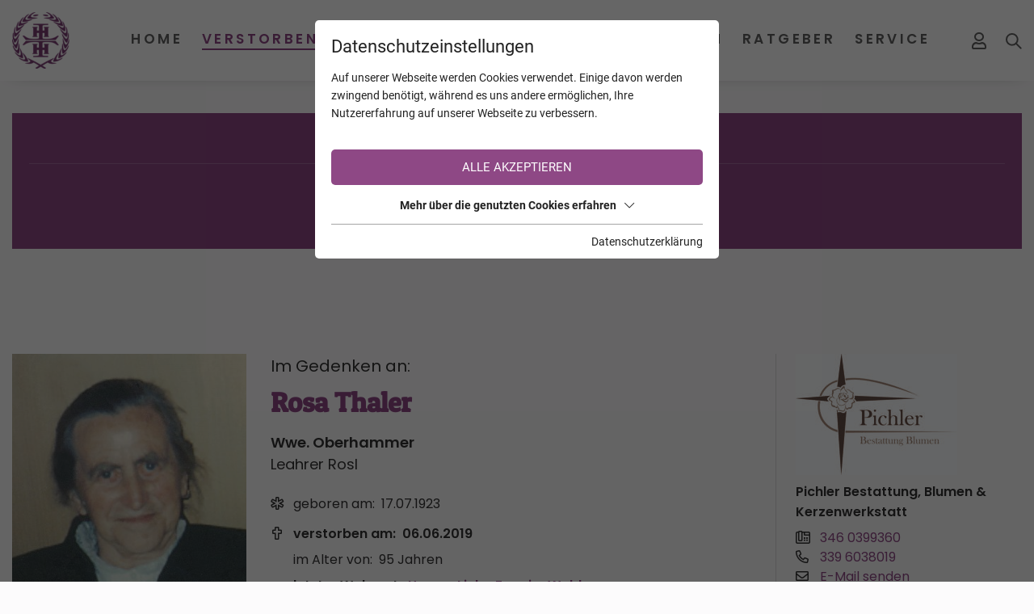

--- FILE ---
content_type: text/html; charset=utf-8
request_url: https://www.trauerhilfe.it/verstorbene/rosa-thaler-unsere-liebe-frau-im-walde-st-felix/
body_size: 13505
content:
<!DOCTYPE html>
<html dir="ltr" lang="de" class="no-js">
<head>

<meta charset="utf-8">
<!-- 
	This website is powered by TYPO3 - inspiring people to share!
	TYPO3 is a free open source Content Management Framework initially created by Kasper Skaarhoj and licensed under GNU/GPL.
	TYPO3 is copyright 1998-2026 of Kasper Skaarhoj. Extensions are copyright of their respective owners.
	Information and contribution at https://typo3.org/
-->



<title>Rosa Thaler aus Unsere Liebe Frau im Walde-St. Felix - TrauerHilfe.it - das Südtiroler Gedenkportal</title>
<meta name="generator" content="TYPO3 CMS" />
<meta name="referrer" content="origin" />
<meta name="viewport" content="width=device-width, initial-scale=1" />
<meta property="og:url" content="https://www.trauerhilfe.it/verstorbene/" />
<meta name="twitter:card" content="summary" />
<meta name="og:site" content="website" />


<link rel="stylesheet" type="text/css" href="/typo3temp/assets/compressed/merged-7ddb304e7a027f58b02d2b61d1362016.css?1766133680" media="all">







<script id="om-cookie-consent" type="application/json">{"group-1":{"gtm":"essential"},"group-3":{"gtm":"marketing","cookie-5":{"header":["\/* Global Site Tag -> XXXXXXXXX ersetzen *\/\r\n\r\n<!-- Global site tag (gtag.js) - Google Analytics -->\r\n<script async src=\"https:\/\/www.googletagmanager.com\/gtag\/js?id=UA-72772007-1\"><\/script>\r\n<script>\r\n  window.dataLayer = window.dataLayer || [];\r\n  function gtag(){dataLayer.push(arguments);}\r\n  gtag('js', new Date());\r\n\r\n  gtag('config', 'UA-72772007-1', { 'anonymize_ip': true });\r\n<\/script>"]},"cookie-7":{"header":["<script>\r\n  $('.om-cookie-iframe-content-overlay').each(function(){\r\n    $(this).hide();\r\n  });\r\n  $('iframe.om-cookie-iframe').each(function(){\r\n    $(this).attr('src', $(this).attr('data-src'));\r\n  });\r\n<\/script>"]}}}</script>
              		<link rel="apple-touch-icon" sizes="60x60" href="/favicons/apple-touch-icon.png">
        <link rel="icon" type="image/png" sizes="32x32" href="/favicons/favicon-32x32.png">
        <link rel="icon" type="image/png" sizes="16x16" href="/favicons/favicon-16x16.png">
        <link rel="manifest" href="/favicons/site.webmanifest">
        <link rel="mask-icon" href="/favicons/safari-pinned-tab.svg" color="#8e4885">
        <meta name="msapplication-TileColor" content="#ffffff">
        <meta name="theme-color" content="#ffffff">	<link rel="stylesheet" href="/fileadmin/css/fonts_rte.css">
<link rel="canonical" href="https://www.trauerhilfe.it/verstorbene/rosa-thaler-unsere-liebe-frau-im-walde-st-felix/"/>


<meta name="robots" content="index,follow"/>
</head>
<body>
<div class="page page-top">
    <div class="top mm-fixed">
        <div class="top-nav animated">
            <div class="container d-flex justify-content-between align-items-center">
                <div class="d-flex top-navi align-items-stretch">
                    <div id="logo" class="order-0">
                        <a href="/"><img src="/fileadmin/_processed_/f/d/csm_logo-trauerhilfe_878d749589.png" width="242" height="239" alt="Logo trauerhilfe.it" title="trauerhilfe.it"></a>
                    </div>
                    
	<div class="navi-mobile-toggle d-flex align-items-center d-lg-none order-4">
		<a href="#mobileNavi" title="Navigation Toggle" class="hamburger position-relative"><span></span></a>
	</div>
	<div class="mainNavi d-none d-lg-flex flex-column justify-content-end ml-auto order-1">
		<nav class="navbar navbar-expand-lg p-0">
			<ul class="nav navbar-nav h-100">
				
					<li class="nav-item animated dropdown  ">
						<a class="text-decoration-none nav-item-a text-uppercase" href="/" title="Home" >
						Home
						</a>
						
							<div class="dropdown-wrap">
								<ul class="dropdown-menu animated p-0 border-0">
									
										<li class="dropdown-item ">
											<a class="dropdown-item-a d-block text-decoration-none" href="/info/" title="INFO TrauerHilfe" >
											INFO TrauerHilfe
											</a>
										</li>
									
								</ul>
							</div>
						
					</li>
				
					<li class="nav-item animated dropdown  current active">
						<a class="text-decoration-none nav-item-a text-uppercase" href="/verstorbene/" title="Verstorbene" >
						Verstorbene
						</a>
						
							<div class="dropdown-wrap">
								<ul class="dropdown-menu animated p-0 border-0">
									
										<li class="dropdown-item ">
											<a class="dropdown-item-a d-block text-decoration-none" href="/verstorbene/trauerfaelle-die-suedtirol-bewegten/" title="Trauerfälle die Südtirol bewegten" >
											Trauerfälle die Südtirol bewegten
											</a>
										</li>
									
										<li class="dropdown-item ">
											<a class="dropdown-item-a d-block text-decoration-none" href="/verstorbene/trauerfaelle-mit-online-trauerfeiern/" title="Trauerfälle mit online Trauerfeiern" >
											Trauerfälle mit online Trauerfeiern
											</a>
										</li>
									
										<li class="dropdown-item ">
											<a class="dropdown-item-a d-block text-decoration-none" href="/verstorbene/trauerfaelle-mit-danksagungen/" title="Trauerfälle mit Danksagungen" >
											Trauerfälle mit Danksagungen
											</a>
										</li>
									
										<li class="dropdown-item ">
											<a class="dropdown-item-a d-block text-decoration-none" href="/verstorbene/verstorbene-kinder/" title="Verstorbene Kinder" >
											Verstorbene Kinder
											</a>
										</li>
									
										<li class="dropdown-item ">
											<a class="dropdown-item-a d-block text-decoration-none" href="/verstorbene/verstorbene-junge-erwachsene/" title="Verstorbene junge Erwachsene" >
											Verstorbene junge Erwachsene
											</a>
										</li>
									
										<li class="dropdown-item ">
											<a class="dropdown-item-a d-block text-decoration-none" href="/verstorbene-mit-den-meisten-kerzen/" title="Verstorbene mit den meisten Kerzen" >
											Verstorbene mit den meisten Kerzen
											</a>
										</li>
									
								</ul>
							</div>
						
					</li>
				
					<li class="nav-item animated dropdown  ">
						<a class="text-decoration-none nav-item-a text-uppercase" href="/kalender/" title="Kalender" >
						Kalender
						</a>
						
							<div class="dropdown-wrap">
								<ul class="dropdown-menu animated p-0 border-0">
									
										<li class="dropdown-item ">
											<a class="dropdown-item-a d-block text-decoration-none" href="/kalender/todesfaelle/" title="Todesfälle" >
											Todesfälle
											</a>
										</li>
									
										<li class="dropdown-item ">
											<a class="dropdown-item-a d-block text-decoration-none" href="/kalender/jahrestage/" title="Jahrestage" >
											Jahrestage
											</a>
										</li>
									
								</ul>
							</div>
						
					</li>
				
					<li class="nav-item animated   ">
						<a class="text-decoration-none nav-item-a text-uppercase" href="/jahrestage/" title="Jahrestage" >
						Jahrestage
						</a>
						
					</li>
				
					<li class="nav-item animated dropdown  ">
						<a class="text-decoration-none nav-item-a text-uppercase" href="/unternehmen/bestatter/" title="Unternehmen" >
						Unternehmen
						</a>
						
							<div class="dropdown-wrap">
								<ul class="dropdown-menu animated p-0 border-0">
									
										<li class="dropdown-item ">
											<a class="dropdown-item-a d-block text-decoration-none" href="/unternehmen/bestatter/" title="Bestatter" >
											Bestatter
											</a>
										</li>
									
										<li class="dropdown-item ">
											<a class="dropdown-item-a d-block text-decoration-none" href="/unternehmen/floristen-friedhofsgaertner/" title="Floristen &amp; Friedhofsgärtner" >
											Floristen &amp; Friedhofsgärtner
											</a>
										</li>
									
										<li class="dropdown-item ">
											<a class="dropdown-item-a d-block text-decoration-none" href="/unternehmen/steinmetze/" title="Steinmetze" >
											Steinmetze
											</a>
										</li>
									
										<li class="dropdown-item ">
											<a class="dropdown-item-a d-block text-decoration-none" href="/unternehmen/eingetragene-unternehmen/" title="Eingetragene Unternehmen" >
											Eingetragene Unternehmen
											</a>
										</li>
									
										<li class="dropdown-item ">
											<a class="dropdown-item-a d-block text-decoration-none" href="/unternehmen/eingetragene-vereine/" title="Eingetragene Vereine" >
											Eingetragene Vereine
											</a>
										</li>
									
								</ul>
							</div>
						
					</li>
				
					<li class="nav-item animated dropdown  ">
						<a class="text-decoration-none nav-item-a text-uppercase" href="/ratgeber/" title="Ratgeber" >
						Ratgeber
						</a>
						
							<div class="dropdown-wrap">
								<ul class="dropdown-menu animated p-0 border-0">
									
										<li class="dropdown-item ">
											<a class="dropdown-item-a d-block text-decoration-none" href="/ratgeber/trauersprueche/" title="Trauersprüche" >
											Trauersprüche
											</a>
										</li>
									
										<li class="dropdown-item ">
											<a class="dropdown-item-a d-block text-decoration-none" href="/ratgeber/fuerbitten-fuer-eine-trauerfeier/" title="Fürbitten für eine Trauerfeier" >
											Fürbitten für eine Trauerfeier
											</a>
										</li>
									
										<li class="dropdown-item ">
											<a class="dropdown-item-a d-block text-decoration-none" href="/ratgeber/nach-der-beerdigung/" title="Nach der Beerdigung" >
											Nach der Beerdigung
											</a>
										</li>
									
										<li class="dropdown-item ">
											<a class="dropdown-item-a d-block text-decoration-none" href="/ratgeber/facebook-konto/" title="Facebook Konto" >
											Facebook Konto
											</a>
										</li>
									
										<li class="dropdown-item ">
											<a class="dropdown-item-a d-block text-decoration-none" href="/ratgeber/absetzbarkeit-der-bestattungskosten/" title="Absetzbarkeit der Bestattungskosten" >
											Absetzbarkeit der Bestattungskosten
											</a>
										</li>
									
										<li class="dropdown-item ">
											<a class="dropdown-item-a d-block text-decoration-none" href="/ratgeber/patientenverfuegung/" title="Patientenverfügung" >
											Patientenverfügung
											</a>
										</li>
									
										<li class="dropdown-item ">
											<a class="dropdown-item-a d-block text-decoration-none" href="/ratgeber/leitfaeden/" title="Leitfäden" >
											Leitfäden
											</a>
										</li>
									
								</ul>
							</div>
						
					</li>
				
					<li class="nav-item animated dropdown  ">
						<a class="text-decoration-none nav-item-a text-uppercase" href="/service/zu-den-pfarrblaettern/" title="Service" >
						Service
						</a>
						
							<div class="dropdown-wrap">
								<ul class="dropdown-menu animated p-0 border-0">
									
										<li class="dropdown-item ">
											<a class="dropdown-item-a d-block text-decoration-none" href="/service/zu-den-pfarrblaettern/" title="Zu den Pfarrblättern" >
											Zu den Pfarrblättern
											</a>
										</li>
									
										<li class="dropdown-item ">
											<a class="dropdown-item-a d-block text-decoration-none" href="/service/news/" title="News" >
											News
											</a>
										</li>
									
										<li class="dropdown-item ">
											<a class="dropdown-item-a d-block text-decoration-none" href="/service/trauernachrichten-aus-aller-welt/" title="Trauernachrichten aus aller Welt" >
											Trauernachrichten aus aller Welt
											</a>
										</li>
									
										<li class="dropdown-item ">
											<a class="dropdown-item-a d-block text-decoration-none" href="/service/sterbebilder-sammlung-von-christine-schwemmberger/" title="&quot;Sterbebilder Sammlung&quot; von Christine Schwemberger" >
											&quot;Sterbebilder Sammlung&quot; von Christine Schwemberger
											</a>
										</li>
									
								</ul>
							</div>
						
					</li>
				
			</ul>
		</nav>
		<div class="loggedin-user">
			<div class="loggedin-user-inner">
				
			</div>
		</div>
	</div>

	<nav id="mobileNavi" class="d-lg-none" style="display:none;">
		<ul class="">
			
				
				<li class="">
					<a class="" href="/" title="Home">
						Home
					</a>
					
						<ul class="">
							
								
									<li class="">
										<a class="" href="/info/" title="INFO TrauerHilfe" >
										INFO TrauerHilfe
										</a>
										
									</li>
								
							
						</ul>
					
				</li>
			
				
				<li class="active">
					<a class="" href="/verstorbene/" title="Verstorbene">
						Verstorbene
					</a>
					
						<ul class="">
							
								
							
								
									<li class="">
										<a class="" href="/verstorbene/trauerfaelle-mit-online-trauerfeiern/" title="Trauerfälle mit online Trauerfeiern" >
										Trauerfälle mit online Trauerfeiern
										</a>
										
									</li>
								
							
								
									<li class="">
										<a class="" href="/verstorbene/trauerfaelle-mit-danksagungen/" title="Trauerfälle mit Danksagungen" >
										Trauerfälle mit Danksagungen
										</a>
										
									</li>
								
							
								
									<li class="">
										<a class="" href="/verstorbene/verstorbene-kinder/" title="Verstorbene Kinder" >
										Verstorbene Kinder
										</a>
										
									</li>
								
							
								
									<li class="">
										<a class="" href="/verstorbene/verstorbene-junge-erwachsene/" title="Verstorbene junge Erwachsene" >
										Verstorbene junge Erwachsene
										</a>
										
									</li>
								
							
								
									<li class="">
										<a class="" href="/verstorbene-mit-den-meisten-kerzen/" title="Verstorbene mit den meisten Kerzen" >
										Verstorbene mit den meisten Kerzen
										</a>
										
									</li>
								
							
						</ul>
					
				</li>
			
				
				<li class="">
					<a class="" href="/kalender/" title="Kalender">
						Kalender
					</a>
					
						<ul class="">
							
								
									<li class="">
										<a class="" href="/kalender/todesfaelle/" title="Todesfälle" >
										Todesfälle
										</a>
										
									</li>
								
							
								
									<li class="">
										<a class="" href="/kalender/jahrestage/" title="Jahrestage" >
										Jahrestage
										</a>
										
									</li>
								
							
						</ul>
					
				</li>
			
				
				<li class="">
					<a class="" href="/jahrestage/" title="Jahrestage">
						Jahrestage
					</a>
					
				</li>
			
				
					<li>
						<a class="" href="/service/news/" title="News">News</a>
						<ul class="">
							<li>
								<a class="" href="/service/news/" title="">News</a>
							</li>
							<li>
								<a class="" href="/verstorbene/trauerfaelle-die-suedtirol-bewegten/" title="">Trauerfälle die Südtirol bewegten</a>
							</li>
							<li>
								<a class="" href="/service/trauernachrichten-aus-aller-welt/" title="">Trauernachrichten aus aller Welt</a>
							</li>
						</ul>
					</li>
				
				<li class="">
					<a class="" href="/unternehmen/bestatter/" title="Unternehmen">
						Unternehmen
					</a>
					
						<ul class="">
							
								
									<li class="">
										<a class="" href="/unternehmen/bestatter/" title="Bestatter" >
										Bestatter
										</a>
										
									</li>
								
							
								
									<li class="">
										<a class="" href="/unternehmen/floristen-friedhofsgaertner/" title="Floristen &amp; Friedhofsgärtner" >
										Floristen &amp; Friedhofsgärtner
										</a>
										
									</li>
								
							
								
									<li class="">
										<a class="" href="/unternehmen/steinmetze/" title="Steinmetze" >
										Steinmetze
										</a>
										
									</li>
								
							
								
									<li class="">
										<a class="" href="/unternehmen/eingetragene-unternehmen/" title="Eingetragene Unternehmen" >
										Eingetragene Unternehmen
										</a>
										
									</li>
								
							
								
									<li class="">
										<a class="" href="/unternehmen/eingetragene-vereine/" title="Eingetragene Vereine" >
										Eingetragene Vereine
										</a>
										
									</li>
								
							
						</ul>
					
				</li>
			
				
				<li class="">
					<a class="" href="/ratgeber/" title="Ratgeber">
						Ratgeber
					</a>
					
						<ul class="">
							
								
									<li class="">
										<a class="" href="/ratgeber/trauersprueche/" title="Trauersprüche" >
										Trauersprüche
										</a>
										
											<ul class="">
												
													<li class="">
														<a class="" href="/ratgeber/trauersprueche/christliche-trauersprueche/" title="Christliche Trauersprüche" >
														Christliche Trauersprüche
														</a>
													</li>
												
													<li class="">
														<a class="" href="/ratgeber/trauersprueche/zitate/" title="Zitate" >
														Zitate
														</a>
													</li>
												
													<li class="">
														<a class="" href="/ratgeber/trauersprueche/trauerlyrik/" title="Trauerlyrik" >
														Trauerlyrik
														</a>
													</li>
												
													<li class="">
														<a class="" href="/ratgeber/trauersprueche/weltliche-trauersprueche/" title="Weltliche Trauersprüche" >
														Weltliche Trauersprüche
														</a>
													</li>
												
													<li class="">
														<a class="" href="/ratgeber/trauersprueche/weitere-trauersprueche/" title="Weitere Trauersprüche" >
														Weitere Trauersprüche
														</a>
													</li>
												
											</ul>
										
									</li>
								
							
								
									<li class="">
										<a class="" href="/ratgeber/fuerbitten-fuer-eine-trauerfeier/" title="Fürbitten für eine Trauerfeier" >
										Fürbitten für eine Trauerfeier
										</a>
										
									</li>
								
							
								
									<li class="">
										<a class="" href="/ratgeber/nach-der-beerdigung/" title="Nach der Beerdigung" >
										Nach der Beerdigung
										</a>
										
									</li>
								
							
								
									<li class="">
										<a class="" href="/ratgeber/facebook-konto/" title="Facebook Konto" >
										Facebook Konto
										</a>
										
									</li>
								
							
								
									<li class="">
										<a class="" href="/ratgeber/absetzbarkeit-der-bestattungskosten/" title="Absetzbarkeit der Bestattungskosten" >
										Absetzbarkeit der Bestattungskosten
										</a>
										
									</li>
								
							
								
									<li class="">
										<a class="" href="/ratgeber/patientenverfuegung/" title="Patientenverfügung" >
										Patientenverfügung
										</a>
										
									</li>
								
							
								
									<li class="">
										<a class="" href="/ratgeber/leitfaeden/" title="Leitfäden" >
										Leitfäden
										</a>
										
									</li>
								
							
						</ul>
					
				</li>
			
				
				<li class="">
					<a class="" href="/service/zu-den-pfarrblaettern/" title="Service">
						Service
					</a>
					
						<ul class="">
							
								
									<li class="">
										<a class="" href="/service/zu-den-pfarrblaettern/" title="Zu den Pfarrblättern" >
										Zu den Pfarrblättern
										</a>
										
									</li>
								
							
								
							
								
							
								
									<li class="">
										<a class="" href="/service/sterbebilder-sammlung-von-christine-schwemmberger/" title="&quot;Sterbebilder Sammlung&quot; von Christine Schwemberger" >
										&quot;Sterbebilder Sammlung&quot; von Christine Schwemberger
										</a>
										
									</li>
								
							
						</ul>
					
				</li>
			
			<li>
				<a class="" href="/backend/" title="Mein Profil">Mein Profil</a>
			</li>
		</ul>

		<script type="22b6a24583a9f6de87e96d41-text/javascript">
			window.addEventListener("DOMContentLoaded", mobileNavi, true);
			function mobileNavi () {
				$('#mobileNavi').removeAttr('style');

				const menu = new Mmenu( "#mobileNavi", {
						extensions: [
							"position-right"
						],
						navbar: {
							title: "TrauerHilfe.it -<br>das Südtiroler Gedenkportal",
						},
						"navbars": [
							{
								height: 2,
								content : [
									'<div class="p-2"><img src="/fileadmin/images/logo-trauerhilfe.png" alt="Logo TrauerHilfe" width="142" height="140"></div>',
								]
							},
							{
								position: "top",
								content: [
									"prev",
									"title",
								]
							},
							{
								position: "bottom",
								content: [
									"<a href=\"mailto:info@trauerhilfe.it\">info@trauerhilfe.it</a>",
								]
							}
						]
					}, {
						offCanvas: {
							page: {
								selector: ".page"
							}
						},
						classNames: {
							fixedElements: {
								fixed: "mm-fixed",
							}
						}
					}
				);

				var API = menu.API;

				$("body").delegate(".top", "click", function(){
					API.close();
				});

			}
		</script>
	</nav>


                    <div id="mobile_logo" class="d-flex d-lg-none align-items-center text-uppercase m-auto order-1">
                        <a href="/">
                            <span>TrauerHilfe</span>
                            <span class="d-none d-ssm-inline">.it</span>
                        </a>
                    </div>
                    
                        
	
	<div class="login-status d-flex align-items-center ml-lg-auto mr-lg-0 order-2">
		
				<a title="Anmeldung/Registrierung" href="/backend/">
					<i class="far fa-user"></i>
				</a>
			
	</div>


                        <div class="search d-flex align-items-center m-3 ml-ssm-4 mr-4 mr-lg-0 order-3">
                            <div id="c163">
   <div class="search d-flex flex-wrap">
       <div class="search-icon animated">
           <svg xmlns="http://www.w3.org/2000/svg" width="20.414" height="20.414" viewBox="0 0 20.414 20.414"><g transform="translate(1 1)"><circle fill="none" stroke="#606060" stroke-linecap="round" stroke-linejoin="round" stroke-width="2px" cx="7" cy="7" r="7"/><line fill="none" stroke="#606060" stroke-linecap="round" stroke-linejoin="round" stroke-width="2px" x1="6" y1="6" transform="translate(12 12)"/></g></svg>
       </div>
       <form action="/verstorbene/?tx_webxdeceaseds_main%5Baction%5D=list&amp;tx_webxdeceaseds_main%5Bcontroller%5D=Deceased&amp;cHash=e28afc18bbae6b9fe19068c1b0ad99d1" method="post">
<div>
<input type="hidden" name="tx_webxdeceaseds_main[__referrer][@extension]" value="" />
<input type="hidden" name="tx_webxdeceaseds_main[__referrer][@controller]" value="Standard" />
<input type="hidden" name="tx_webxdeceaseds_main[__referrer][@action]" value="t3://file?uid=27207" />
<input type="hidden" name="tx_webxdeceaseds_main[__referrer][arguments]" value="YTowOnt938b0d79566075362a7a34b49b77e595159c60277" />
<input type="hidden" name="tx_webxdeceaseds_main[__referrer][@request]" value="{&quot;@extension&quot;:null,&quot;@controller&quot;:&quot;Standard&quot;,&quot;@action&quot;:&quot;t3:\/\/file?uid=27207&quot;}cf523af8861313c29d783c2d440654ab6c390e39" />
<input type="hidden" name="tx_webxdeceaseds_main[__trustedProperties]" value="{&quot;name&quot;:1}95bb6a9764a3c93df4ab08b6b7c16f3a5427d000" />
</div>

           <input placeholder="Name, Region, Gemeinde oder Ort" type="text" name="tx_webxdeceaseds_main[name]" />
           <button class="search-button">
               <svg xmlns="http://www.w3.org/2000/svg" width="20.414" height="20.414" viewBox="0 0 20.414 20.414"><g transform="translate(1 1)"><circle fill="none" stroke="#606060" stroke-linecap="round" stroke-linejoin="round" stroke-width="2px" cx="7" cy="7" r="7"/><line fill="none" stroke="#606060" stroke-linecap="round" stroke-linejoin="round" stroke-width="2px" x1="6" y1="6" transform="translate(12 12)"/></g></svg>
           </button>
       </form>
   </div>
</div>
                        </div>
                    
                </div>
            </div>
        </div>
        <div class="top-sub-nav d-lg-none">
            <div class="d-flex">
                
                
                        <a class="col-4 py-2" href="/jahrestage/">Jahrestage</a>
                        <a class="col-4 py-2" href="/kalender/">Kalender</a>
                        <a class="col-4 py-2" href="/verstorbene/">Verstorbene</a>
                    
            </div>
        </div>
        
    </div>
    <main id="main">
        <div id="c243" class="wrap frame dce_09_infobox  frame-space-before-small frame-default dce_09_infobox" >
    
        <div class="container infobox">
            <div class="row">
                
                    <div class="col-12 infobox-space">
                        <div class="infobox-box h-100 d-flex flex-column infobox-box-purple">
                            
                                <div class="infobox-headline text-center">
                                    Registrierung auf TrauerHilfe.it
                                </div>
                            
                            
                                <div class="infobox-text infobox-text-purple">
                                    <p class="text-center">Sie sind noch nicht auf TrauerHilfe.it registriert?<br> <a href="https://www.trauerhilfe.it/registrierung-trauerhilfe/" target="_blank">&gt;&gt; zur kostenlosen Registrierung &lt;&lt;</a></p>
                                </div>
                            
                            
                        </div>
                    </div>
                
            </div>
        </div>
    
</div>
<div id="c49" class="frame frame-default frame-type-list frame-layout-0"></div>


<div id="c48" class="frame frame-default frame-type-list frame-layout-0">
	<div class="tx-webx-deceaseds container">
		
	<div class="deceased_show">
		<div class="row">
			<div class="col-md-9">
				<div class="row text-center text-md-left">
					<div class="col-md-4">
		
				<img src="/fileadmin/_processed_/c/7/csm_55ec41dd86c6bf2ffb792df6faaade4bd5d93c70_ec73b0949f.jpg" width="333" height="460">
			
		<div class="d-flex align-items-center mt-3">
			
			<div class="share_email_button mr-2">
				<i title="Verstorbenen per E-Mail weitersagen" class="fas fa-paper-plane interaction_button"></i>
			</div>
			
	<div class="favorite_button_unauthorized">
		<i title="Verstorbenen zu Ihren Favoriten hinzufügen" class="far fa-star interaction_button"></i>
	</div>

			<div class="share_email_form">
				<div class="share_email_form_inner">
					<div class="share_email_form_close_button">
						<i class="fas fa-times"></i>
					</div>
					<form class="mt-3" action="/verstorbene/share_email/" method="post">
<div>
<input type="hidden" name="tx_webxdeceaseds_main[__referrer][@extension]" value="WebxDeceaseds" />
<input type="hidden" name="tx_webxdeceaseds_main[__referrer][@controller]" value="Deceased" />
<input type="hidden" name="tx_webxdeceaseds_main[__referrer][@action]" value="show" />
<input type="hidden" name="tx_webxdeceaseds_main[__referrer][arguments]" value="YTozOntzOjY6ImFjdGlvbiI7czo0OiJzaG93IjtzOjEwOiJjb250cm9sbGVyIjtzOjg6IkRlY2Vhc2VkIjtzOjg6ImRlY2Vhc2VkIjtzOjU6IjE0ODg3Ijt931f303283dde9bf7650ae6875d674bcbb54b6ff1" />
<input type="hidden" name="tx_webxdeceaseds_main[__referrer][@request]" value="{&quot;@extension&quot;:&quot;WebxDeceaseds&quot;,&quot;@controller&quot;:&quot;Deceased&quot;,&quot;@action&quot;:&quot;show&quot;}035cd4e6aaf5768538944fa05dec205ed86c6685" />
<input type="hidden" name="tx_webxdeceaseds_main[__trustedProperties]" value="{&quot;deceased&quot;:1,&quot;name&quot;:1,&quot;lastName&quot;:1,&quot;recipient&quot;:1,&quot;birthYear&quot;:1}593bb31df368743f93945a903df735ab8793b0a2" />
</div>

						<input type="hidden" name="tx_webxdeceaseds_main[deceased]" value="14887" />
						<div class="row mb-4">
							<div class="col-md-12">
								<label>Ihr Name</label>
								<input class="form-control" type="text" name="tx_webxdeceaseds_main[name]" required="required" />
							</div>
						</div>
						<div class="row mb-4">
							<div class="col-md-12">
								<label>Ihr Nachname</label>
								<input class="form-control" type="text" name="tx_webxdeceaseds_main[lastName]" required="required" />
							</div>
						</div>
						<div class="row mb-4">
							<div class="col-md-12">
								<label>E-Mail des Empfängers</label>
								<input class="form-control" type="email" name="tx_webxdeceaseds_main[recipient]" required="required" />
							</div>
						</div>
						<div class="row mb-4">
							<div class="col-md-12">
								<label><b>Sicherheitsabfrage</b></label>
								<div>In welchem Jahr ist Ihr(e) Bekannte(r) geboren?</div>
								<input pattern="^[1][9][0-9][0-9]|[2][0][0-9][0-9]$" class="form-control" type="text" name="tx_webxdeceaseds_main[birthYear]" required="required" />
							</div>
						</div>
						<div class="row">
							<div class="col-md-12">
								<button type="button" class="btn bg-primary text-white d-block m-auto">Weitersagen</button>
							</div>
						</div>
					</form>
				</div>
			</div>
		</div>
	</div>
	<div class="deceased_info col-md-8 pt-3 pt-md-0">
		<div class="content-preheadline">Im Gedenken an:</div>
		<h2 class="deceased_name font-weight-bold text-primary mb-3">Rosa Thaler</h2>
		
			<div class="pb-3">
				
					<div class="birth_name font-bold">Wwe. Oberhammer</div>
				
				
					<div class="nickname">Leahrer Rosl</div>
				
			</div>
		
		
			<div class="birth_day mt-2">
				<i class="fal fa-star-of-life"></i>
				<span class="pr-1">geboren am:</span>
				<span>17.07.1923</span>
			</div>
		
		
			<div class="death_day font-weight-bold mt-2">
				<i class="fas fa-cross"></i>
				<span class="pr-1">verstorben am:</span>
				<span>06.06.2019</span>
			</div>
		
		<div class="indent pl-4 ml-1">
			
				<div class="age mt-2">
					<span class="pr-1">im Alter von:</span>
					<span>95 Jahren</span>
				</div>
			
			
				
					<div class="last_domicile font-weight-bold mt-2">
						<span class="pr-1">letzter Wohnort:</span>
						<a href="/verstorbene/?tx_webxdeceaseds_main%5Baction%5D=list&amp;tx_webxdeceaseds_main%5Bcity%5D=105&amp;tx_webxdeceaseds_main%5Bcontroller%5D=Deceased&amp;tx_webxdeceaseds_main%5Bhamlet%5D=541&amp;tx_webxdeceaseds_main%5Bregion%5D=17&amp;cHash=c97e5bffb94d6971d689d5355b04f40c">Unsere Liebe Frau im Walde</a>
					</div>
				
				
					<div class="hamlet">
						<span class="pr-1">Gemeinde:</span>
						<span>Unsere Liebe Frau im Walde-St. Felix</span>
					</div>
				
				
					<div class="region">Tisens - Nals</div>
				
			
			
		</div>
		
			<div class="cemetery font-weight-bold mt-2">
				<i class="fas fa-church"></i>
				<span class="pr-1">Friedhof:</span>
				<span>Unsere Liebe Frau im Walde</span>
			</div>
		
		
			<div class="service_time mt-2">
				<i class="fal fa-calendar-alt"></i>
				<span class="pr-1">Begräbnisgottesdienst:</span>
				
					<span>08.06. - 14:30 Uhr</span>
				
				
					<span> Unsere liebe Frau im Walde</span>
				
			</div>
		
		
		
	</div>
				</div>
				<ul class="nav nav-tabs mt-5 mb-5">
					
					
						<li class="nav-item">
							<a href="#deceased_obituary1" data-toggle="tab" class="nav-link active">Parte</a>
						</li>
					
					
							
							
						
					
					
					
					
					
					
					
						<li class="nav-item">
							<a href="#deceased_candles" data-toggle="tab" class="nav-link ">Kerzen (4)</a>
						</li>
					
					
						<li class="nav-item">
							<a href="#deceased_condolences" data-toggle="tab" class="nav-link">Kondolenzen (0)</a>
						</li>
					
					
					
					
					
					
				</ul>
				<div class="tab-content">
					
					
						<div id="deceased_obituary1" class="tab-pane active">
							<div class="mb-4">
			<picture>
				<source srcset="/lazy.png" data-srcset="/fileadmin/_processed_/3/b/csm_029337d170a2c529784b172617a448b958a14b4f_49901198b6.jpg" media="(max-width: 480px)">
				<source srcset="/lazy.png" data-srcset="/fileadmin/_processed_/3/b/csm_029337d170a2c529784b172617a448b958a14b4f_5872fd1efd.jpg" media="(max-width: 767px) and (min-width: 481px)">
				<source srcset="/lazy.png" data-srcset="/fileadmin/_processed_/3/b/csm_029337d170a2c529784b172617a448b958a14b4f_00af00dfc7.jpg" media="(max-width: 991px) and (min-width: 768px)">
				<source srcset="/lazy.png" data-srcset="/fileadmin/_processed_/3/b/csm_029337d170a2c529784b172617a448b958a14b4f_c26fae4870.jpg" media="(max-width: 1199px) and (min-width: 992px)">
				<source srcset="/lazy.png" data-srcset="/fileadmin/_processed_/3/b/csm_029337d170a2c529784b172617a448b958a14b4f_888be99cb5.jpg" media="(max-width: 1400px) and (min-width: 1200px)">
				<img src="/lazy.png" class="lazy fancybox" data-src="/fileadmin/_processed_/3/b/csm_029337d170a2c529784b172617a448b958a14b4f_dc349abc82.jpg" data-fancybox="obituary1" width="982" height="1389">
			</picture>
		</div>
						</div>
					
					
					
					
					
					
					
					
					
					
						<div id="deceased_candles" class="tab-pane ">
							
							<button type="button" class="show_candle_form button mb-5">
			<img src="/typo3conf/ext/webx_deceaseds/Resources/Public/Images/match-on-fire1.png" class="mr-2" width="24" height="24">
			<span>Kerze anzünden</span>
		</button>
		<form class="candle_form mb-5" action="/verstorbene/add_candle/rosa-thaler-unsere-liebe-frau-im-walde-st-felix/" method="post">
<div>
<input type="hidden" name="tx_webxdeceaseds_main[__referrer][@extension]" value="WebxDeceaseds" />
<input type="hidden" name="tx_webxdeceaseds_main[__referrer][@controller]" value="Deceased" />
<input type="hidden" name="tx_webxdeceaseds_main[__referrer][@action]" value="show" />
<input type="hidden" name="tx_webxdeceaseds_main[__referrer][arguments]" value="YTozOntzOjY6ImFjdGlvbiI7czo0OiJzaG93IjtzOjEwOiJjb250cm9sbGVyIjtzOjg6IkRlY2Vhc2VkIjtzOjg6ImRlY2Vhc2VkIjtzOjU6IjE0ODg3Ijt931f303283dde9bf7650ae6875d674bcbb54b6ff1" />
<input type="hidden" name="tx_webxdeceaseds_main[__referrer][@request]" value="{&quot;@extension&quot;:&quot;WebxDeceaseds&quot;,&quot;@controller&quot;:&quot;Deceased&quot;,&quot;@action&quot;:&quot;show&quot;}035cd4e6aaf5768538944fa05dec205ed86c6685" />
<input type="hidden" name="tx_webxdeceaseds_main[__trustedProperties]" value="{&quot;candle_type&quot;:1}8c36a2bc007d3fbe902989d98a25a421dc6e5aeb" />
</div>

			<div class="row">
				
					
						<div class="col-sm-12 mb-2 mb-lg-3">
							<div class="row">
								<div class="col-2 col-sm-1">
									<input type="hidden" name="tx_webxdeceaseds_main[candle_type]" value="" /><input id="candletype1" type="checkbox" name="tx_webxdeceaseds_main[candle_type]" value="1" checked="checked" />
									<label for="candletype1"></label>
								</div>
								<div class="col-3 col-sm-2 pb-2 d-none d-sm-block">
									<img data-focus-area="{&quot;x&quot;:111.15,&quot;y&quot;:135,&quot;width&quot;:24.700000000000003,&quot;height&quot;:30}" src="/fileadmin/_processed_/8/b/csm_standardkerze_bbb64f30ee.gif" width="100" height="121">
								</div>
								<div class="col-10 col-ssm-7 col-sm-9">
									<div class="text-primary font-bold">Standardkerze</div>
									<div>
										<p>Entzünden Sie eine kostenlose Gedenkkerze!
</p>
<p>Diese brennt 21 Tage. Sobald diese erlischt, werden Sie per E-Mail benachrichtigt.</p>
									</div>
								</div>
							</div>
						</div>
					
				
			</div>
			<div class="row">
				<div class="col-md-12">
					
	<div class="row mb-3 mb-lg-1 mt-3 emoji position-relative condolence-row">
		<div class="col-md-4 condolence-row-text">Text unter Kerze</div>
		<div class="position-relative flex-grow-1">
			<input maxlength="80" class="emojipicker bg-white" type="text" name="tx_webxdeceaseds_main[text]" required="required" />
			<div class="remaining"><span class="chars"></span> Zeichen verbleibend</div>
		</div>
	</div>
	<div class="row mb-3 mb-lg-1 condolence-row">
		<div class="col-md-4 condolence-row-text">Ihr Name</div>
		<input class="col-md-8 bg-white" type="text" name="tx_webxdeceaseds_main[name]" required="required" />
	</div>
	
			<div class="row mb-3 condolence-row">
				<div class="col-md-4 condolence-row-text">Ihre E-Mail</div>
				<input class="col-md-8 bg-white" type="email" name="tx_webxdeceaseds_main[email]" required="required" />
			</div>
		
	<div class="d-flex">
		<input type="hidden" name="tx_webxdeceaseds_main[allowAnniversary]" value="" /><input class="trauerhilfe-check" id="anniversary" type="checkbox" name="tx_webxdeceaseds_main[allowAnniversary]" value="1" checked="checked" />
		<label for="anniversary">JA, ich möchte jährlich am Todestag per E-Mail erinnert werden.</label>
	</div>
	<div class="d-flex">
		<input type="hidden" name="tx_webxdeceaseds_main[nameVisible]" value="" /><input class="trauerhilfe-check" id="nameVisible" type="checkbox" name="tx_webxdeceaseds_main[nameVisible]" value="1" checked="checked" />
		<label for="nameVisible">JA, ich bin damit einverstanden, dass mein Name angezeigt wird.</label>
	</div>
	
			<div class="d-flex">
				<input type="checkbox" name="tx_webxdeceaseds_main[privacyAcceptedCandle]" id="privacyAcceptedCandle" value="1" class="trauerhilfe-check" required/>
				<label for="privacyAcceptedCandle">JA, ich bin mit der <a target="_blank" href="/datenschutzerklaerung/">Datenschutzvereinbarung</a> einverstanden.</label>
			</div>
		

				</div>
			</div>
			<div class="row">
				<div class="col-md-12 d-flex justify-content-end mb-4 mt-3">
					<button type="button" class="button">
						<img src="/typo3conf/ext/webx_deceaseds/Resources/Public/Images/match-on-fire1.png" class="mr-2" width="24" height="24">
						<span>Kerze anzünden</span>
					</button>
				</div>
			</div>
		</form>
	
	<div class="candles_wrap row">
		


	
		<div class="candle col-xss-6 col-lg-3 col-sm-4 mb-3">
			<div class="position-relative text-center">
				<img data-focus-area="{&quot;x&quot;:111.15,&quot;y&quot;:135,&quot;width&quot;:24.700000000000003,&quot;height&quot;:30}" src="/fileadmin/userdaten/Bilder/Kerzen/kerze-dauerhaft.gif" width="247" height="300">
			</div>
			<div class="text-center pt-2">
				Herr, lass sie ruhen in Frieden!
			</div>
			<div class="candle-author text-center pt-1">
				Herta
			</div>
		</div>
	

	
		<div class="candle col-xss-6 col-lg-3 col-sm-4 mb-3">
			<div class="position-relative text-center">
				<img data-focus-area="{&quot;x&quot;:111.15,&quot;y&quot;:135,&quot;width&quot;:24.700000000000003,&quot;height&quot;:30}" src="/fileadmin/userdaten/Bilder/Kerzen/kerze-dauerhaft.gif" width="247" height="300">
			</div>
			<div class="text-center pt-2">
				Ruhe in Frieden
			</div>
			<div class="candle-author text-center pt-1">
				Ganterer Annelies
			</div>
		</div>
	

	
		<div class="candle col-xss-6 col-lg-3 col-sm-4 mb-3">
			<div class="position-relative text-center">
				<img data-focus-area="{&quot;x&quot;:111.15,&quot;y&quot;:135,&quot;width&quot;:24.700000000000003,&quot;height&quot;:30}" src="/fileadmin/userdaten/Bilder/Kerzen/kerze-dauerhaft.gif" width="247" height="300">
			</div>
			<div class="text-center pt-2">
				ruhe in frieden
			</div>
			<div class="candle-author text-center pt-1">
				anonym
			</div>
		</div>
	

	
		<div class="candle col-xss-6 col-lg-3 col-sm-4 mb-3">
			<div class="position-relative text-center">
				<img data-focus-area="{&quot;x&quot;:111.15,&quot;y&quot;:135,&quot;width&quot;:24.700000000000003,&quot;height&quot;:30}" src="/fileadmin/userdaten/Bilder/Kerzen/kerze-dauerhaft.gif" width="247" height="300">
			</div>
			<div class="text-center pt-2">
				A Liachtl fir die Ewigkeit
			</div>
			<div class="candle-author text-center pt-1">
				Irmgard
			</div>
		</div>
	


	</div>
	<div class="row justify-content-center d-none">
		<button class="load_more btn btn-primary btn-roboto mt-3" data-url="/verstorbene/load_more/candle/rosa-thaler-unsere-liebe-frau-im-walde-st-felix/offset/?cHash=ca04632cf61d365c60c61eeeb3f93cde">
			<i class="fad fa-spinner d-none"></i> Mehr laden
		</button>
	</div>
						</div>
					
					
						<div id="deceased_condolences" class="tab-pane">
							
							
	
			<div>Zum Verfassen von Kondolenzen müssen Sie sich in Ihr TrauerHilfe.it Profil einloggen.</div>
			<div class="mt-3"><a class="btn btn-primary" href="/backend/">Login</a></div>
			<div class="mt-3 mb-5">Noch nicht <a href="/registrierung-trauerhilfe/">registriert?</a></div>
		

	
	<div class="condolences_wrap">
		



	</div>
	<div class="row justify-content-center d-none">
		<button class="load_more col-xs-1 btn btn-primary" data-url="/verstorbene/load_more/condolence/rosa-thaler-unsere-liebe-frau-im-walde-st-felix/offset/?cHash=ca04632cf61d365c60c61eeeb3f93cde">
			<i class="fad fa-spinner d-none"></i> Mehr laden
		</button>
	</div>
						</div>
					
					
					
					
					
					
				</div>
			</div>
			<div class="deceased_siteinfo col-md-3 offset-xxl-1 col-xxl-2 mt-4 mt-md-0 pl-4 text-center text-ssm-left">
				<div class="row">
					<div class="deceased-undertaker col-ssm-6 col-md-12 pb-3 mb-2 deceased-border">
						<div class="company-tiles">
							<div class="undertaker_tile">
		
				<a class="undertaker_logo" href="/unternehmen/bestatter/bestattungsdienst-pichler-der-hillebrand-ehrentraud/">
					<img src="/fileadmin/user_upload/undertaker/39010/2d3776342215a0f9a3cdbdbfabd4ff017953cb32.jpg" width="200" height="150">
				</a>
			
		
			<a href="/unternehmen/bestatter/bestattungsdienst-pichler-der-hillebrand-ehrentraud/">
				<div class="undertaker_company_name mt-2">Pichler Bestattung, Blumen &amp; Kerzenwerkstatt</div>
				
			</a>
		
		<div class="contact_wrap mt-2">
			
				<div class="mt-2">
					<i class="fal fa-phone-office"></i>
					<a href="tel:3460399360" title="346 0399360">346 0399360</a>
				</div>
			
			
				<div>
					<i class="fas fa-phone-alt"></i>
					<a href="tel:3396038019" title="339 6038019">
						339 6038019
						
					</a>
				</div>
			
			
			
			
				<div>
					<i class="far fa-envelope"></i>
					<a href="/cdn-cgi/l/email-protection#f496988199919ada849d979c989186b4869b9899959d98da9a9180">E-Mail senden</a>
				</div>
			
			<div>
				<i class="fas fa-globe-americas"></i>
				
						<a href="/unternehmen/bestatter/bestattungsdienst-pichler-der-hillebrand-ehrentraud/">Informationen</a>
					
			</div>
		</div>
		
				<a class="btn btn-small btn-outline-primary my-4" href="/unternehmen/bestatter/bestattungsdienst-pichler-der-hillebrand-ehrentraud/deceased/?cHash=70908c1a46988d374c35e12a3218ad5d">Alle Traueranzeigen</a>
			
	</div>
						</div>
					</div>
					
						<div class="deceased-flower col-ssm-6 col-md-12 pb-4 mb-2 deceased-border">
							<div class="text-primary font-bold deceased-headline mt-3">Florist vor Ort</div>
							<div class="company-tiles">
								<div class="company_tile ">
		<a href="/unternehmen/floristen-friedhofsgaertner/ihre-gaertnerei-ihr-blumengeschaeft-auf-wwwtrauerhilfeit-praesentieren/">
			<img src="/fileadmin/_processed_/9/9/csm_cc158c02a748b42be2c3f9e039c2ad4f31a7e1e2_9d34c9c1ed.jpg" width="200" height="78">
		</a>
		<a href="/unternehmen/floristen-friedhofsgaertner/ihre-gaertnerei-ihr-blumengeschaeft-auf-wwwtrauerhilfeit-praesentieren/">
			<div class="undertaker_company_name mt-2">Ihre Gärtnerei - Ihr Blumengeschäft auf www.trauerhilfe.it präsentieren</div>
			
		</a>
		<div class="contact_wrap mt-2">
			
				<div>
					<i class="fal fa-phone-office"></i>
					<a href="tel:" title="-">-</a>
				</div>
			
			
			
			<div>
				<i class="far fa-envelope"></i>
				<a href="/cdn-cgi/l/email-protection#1f767179705f6b6d7e6a7a6d777673797a31766b">E-Mail senden</a>
			</div>
			<div>
				<i class="fas fa-globe-americas"></i>
				<a href="/unternehmen/floristen-friedhofsgaertner/ihre-gaertnerei-ihr-blumengeschaeft-auf-wwwtrauerhilfeit-praesentieren/">Informationen</a>
			</div>
		</div>
	</div>
							</div>
						</div>
					
					
						<div class="deceased-stonemasons col-ssm-6 col-md-12 pb-4 mb-2 deceased-border">
							<div class="text-primary deceased-headline font-bold mt-3">Steinmetz vor Ort</div>
							<div class="company-tiles">
								<div class="company_tile ">
		<a href="/unternehmen/floristen-friedhofsgaertner/praesentieren-sie-ihren-steinmetzbetrieb-auf-wwwtrauerhilfeit/">
			<img src="/fileadmin/_processed_/6/2/csm_33172811cf2fd5e659d1c51ad5a3982893a2ecf0_08fb67d8ad.jpg" width="200" height="78">
		</a>
		<a href="/unternehmen/floristen-friedhofsgaertner/praesentieren-sie-ihren-steinmetzbetrieb-auf-wwwtrauerhilfeit/">
			<div class="undertaker_company_name mt-2">Präsentieren Sie ihren Steinmetzbetrieb  auf  www.trauerhilfe.it</div>
			
		</a>
		<div class="contact_wrap mt-2">
			
				<div>
					<i class="fal fa-phone-office"></i>
					<a href="tel:" title="-">-</a>
				</div>
			
			
			
			<div>
				<i class="far fa-envelope"></i>
				<a href="/cdn-cgi/l/email-protection#aec7c0c8c1eedadccfdbcbdcc6c7c2c8cb80c7da">E-Mail senden</a>
			</div>
			<div>
				<i class="fas fa-globe-americas"></i>
				<a href="/unternehmen/floristen-friedhofsgaertner/praesentieren-sie-ihren-steinmetzbetrieb-auf-wwwtrauerhilfeit/">Informationen</a>
			</div>
		</div>
	</div>
							</div>
						</div>
					
					
					
				</div>
			</div>
		</div>
		<div class="deceased_hits mt-5 mb-3">Diese Traueranzeige wurde 668 Mal besucht</div>
		<div class="report_deceased_button">Einen Fehler in dieser Traueranzeige melden</div>
		<div class="report_deceased_form">
			<div class="report_deceased_form_inner">
				<div class="report_deceased_form_close_button">
					<i class="fas fa-times"></i>
				</div>
				<form class="mt-3" action="/verstorbene/?tx_webxdeceaseds_main%5Baction%5D=report&amp;tx_webxdeceaseds_main%5Bcontroller%5D=Deceased&amp;cHash=e2870f17d5f2b78baa593b7f03fcac01" method="post">
<div>
<input type="hidden" name="tx_webxdeceaseds_main[__referrer][@extension]" value="WebxDeceaseds" />
<input type="hidden" name="tx_webxdeceaseds_main[__referrer][@controller]" value="Deceased" />
<input type="hidden" name="tx_webxdeceaseds_main[__referrer][@action]" value="show" />
<input type="hidden" name="tx_webxdeceaseds_main[__referrer][arguments]" value="YTozOntzOjY6ImFjdGlvbiI7czo0OiJzaG93IjtzOjEwOiJjb250cm9sbGVyIjtzOjg6IkRlY2Vhc2VkIjtzOjg6ImRlY2Vhc2VkIjtzOjU6IjE0ODg3Ijt931f303283dde9bf7650ae6875d674bcbb54b6ff1" />
<input type="hidden" name="tx_webxdeceaseds_main[__referrer][@request]" value="{&quot;@extension&quot;:&quot;WebxDeceaseds&quot;,&quot;@controller&quot;:&quot;Deceased&quot;,&quot;@action&quot;:&quot;show&quot;}035cd4e6aaf5768538944fa05dec205ed86c6685" />
<input type="hidden" name="tx_webxdeceaseds_main[__trustedProperties]" value="{&quot;deceased&quot;:1,&quot;name&quot;:1,&quot;email&quot;:1,&quot;reason&quot;:1,&quot;description&quot;:1}0d5dc22b20b3736dc9c87c68bf7282be4f138459" />
</div>

					<input type="hidden" name="tx_webxdeceaseds_main[deceased]" value="14887" />
					<div class="row mb-3">
						<div class="col-md-12">
							<label>Ihr Name</label>
							<input class="form-control" type="text" name="tx_webxdeceaseds_main[name]" required="required" />
						</div>
					</div>
					<div class="row mb-3">
						<div class="col-md-12">
							<label>Ihre E-Mail Adresse</label>
							<input class="form-control" type="email" name="tx_webxdeceaseds_main[email]" required="required" />
						</div>
					</div>
					<div class="row mb-3">
						<div class="col-md-12">
							<label>Grund</label>
							<select class="form-control" name="tx_webxdeceaseds_main[reason]">
								<option value="Fehler in den Daten">Fehler in den Daten</option>
								<option value="Traueranzeige/Parte melden">Traueranzeige/Parte melden</option>
								<option value="Bild melden">Bild melden</option>
								<option value="Text melden">Text melden</option>
								<option value="Kerze melden">Kerze melden</option>
								<option value="Anderer Grund">Anderer Grund</option>
							</select>
						</div>
					</div>
					<div class="row mb-3">
						<div class="col-md-12">
							<label>Weitere Informationen</label>
							<textarea rows="5" placeholder="Bitte beschreiben Sie das Problem etwas genauer" class="form-control" name="tx_webxdeceaseds_main[description]" required="required"></textarea>
						</div>
					</div>
					<div class="row">
						<div class="col-md-12 d-flex justify-content-end">
							<button type="button" class="button text-uppercase">Melden</button>
						</div>
					</div>
				</form>
			</div>
		</div>
	</div>
	<div class="row deceased_show quick_buttons">
		<div id="create_candle" class="col-6 d-md-none py-2 py-xss-4 px-1 bg-black text-white text-center">Kerze anzünden</div>
		<div id="create_condolence" class="col-6 d-md-none py-2 py-xss-4 px-1 bg-primary text-white text-center">Kondolenz eintragen</div>
	</div>

	</div>
</div>


    </main>
    <footer id="footer">
        <div class="footer">
    <div class="container footer-container">
        <div class="row">
            <div class="col-md-2 col-lg-1 pr-lg-0">
                
                    
                        <picture>
                            <img src="/lazy.png" class="lazy" data-src="/fileadmin/_processed_/2/5/csm_logo-trauerhilfe-w_ca0fc53b60.png" width="85" height="84">
                        </picture>
                    
                

            </div>
            <div class="col-md-5 col-lg-3 pt-4">
                <div class="footer-contact">
                    <div class="footer-contact-headline">Verein TrauerHilfe</div>
                    <div>Südtiroler Bestattungsunternehmen</div>

                    
                        <div class="footer-contact-mail pt-3 pt-lg-4">
                            <a href="/cdn-cgi/l/email-protection#066f686069467274677363746e6f6a6063286f72"><img src="/fileadmin/images/icons/mail.svg" width="31" height="24" alt="Schicken Sie eine E-Mail" title="E-Mail"/><span class="__cf_email__" data-cfemail="5d34333b321d292f3c28382f3534313b38733429">[email&#160;protected]</span></a>
                        </div>
                    
                </div>
            </div>
            <div class="col-md-5 offset-lg-1 col-lg-3 pt-4">
                
    <div class="navi-meta-list">
        
            <div class="navi-meta-item pb-1">
                <a class="navi-meta-item-link animated" href="/ueber-trauerhilfe/" title="Über TrauerHilfe" >Über TrauerHilfe</a>
            </div>
        
            <div class="navi-meta-item pb-1">
                <a class="navi-meta-item-link animated" href="/info/" title="INFO TrauerHilfe" >INFO TrauerHilfe</a>
            </div>
        
            <div class="navi-meta-item pb-1">
                <a class="navi-meta-item-link animated" href="/ihr-unternehmen-auf-trauerhilfe/" title="Ihr Unternehmen auf TrauerHilfe" >Ihr Unternehmen auf TrauerHilfe</a>
            </div>
        
            <div class="navi-meta-item pb-1">
                <a class="navi-meta-item-link animated" href="/verwandte-links/" title="Verwandte Links" >Verwandte Links</a>
            </div>
        
            <div class="navi-meta-item pb-1">
                <a class="navi-meta-item-link animated" href="/registrierung-trauerhilfe/" title="Registrierung TrauerHilfe" >Registrierung TrauerHilfe</a>
            </div>
        
    </div>

            </div>
            <div class="offset-md-2 offset-lg-0 col-md-5 col-lg-4 pt-3 pt-md-0 text-center text-lg-right pt-3 mt-lg-auto">
                
                    <div class="footer-socials d-flex align-items-center justify-content-center justify-content-lg-end">
                        
                            <div class="footer-socials-item">
                                
                                    <a href="https://www.facebook.com/trauerhilfe.it" title="Facebook" target="_blank" rel="noreferrer">
                                        <img src="/lazy.png" class="lazy" data-src="/fileadmin/userdaten/Bilder/Social_Media/facebook.svg" title="" alt="" />
                                    </a>
                                
                            </div>
                        
                            <div class="footer-socials-item">
                                
                                    <a href="https://twitter.com/TrauerHilfeIT" title="Twitter" target="_blank" rel="noreferrer">
                                        <img src="/lazy.png" class="lazy" data-src="/fileadmin/userdaten/Bilder/Social_Media/twitter.svg" title="" alt="" />
                                    </a>
                                
                            </div>
                        
                            <div class="footer-socials-item">
                                
                                    <a href="https://www.youtube.com/channel/UCixUqRDlPO5GtiRb48Fdu0g" title="Youtube" target="_blank" rel="noreferrer">
                                        <img src="/lazy.png" class="lazy" data-src="/fileadmin/userdaten/Bilder/Social_Media/youtube.svg" title="" alt="" />
                                    </a>
                                
                            </div>
                        
                    </div>
                
                
                    
                            <a href="https://www.trauerhilfe.it/backend" title="Login" class="btn btn-outline-white">
                                <svg xmlns="http://www.w3.org/2000/svg" width="15.333" height="22" viewBox="0 0 15.333 22"><g transform="translate(-5 -2)"><circle fill="none" stroke="#fff" stroke-linecap="round" stroke-linejoin="round" stroke-width="2px" cx="4.444" cy="4.444" r="4.444" transform="translate(8.222 3)"/><path fill="none" stroke="#fff" stroke-linecap="round" stroke-linejoin="round" stroke-width="2px" d="M6,21.667V19.444A4.444,4.444,0,0,1,10.444,15h4.444a4.444,4.444,0,0,1,4.444,4.444v2.222" transform="translate(0 1.333)"/></g></svg>
                                Login
                            </a>
                        
                
            </div>
        </div>
        <div class="footer-bottom">
            <div class="row">
                <div class="col-lg-9 navi-meta">
                    
    <ul class="navi-meta-list d-md-flex flex-wrap">
        
            <li class="navi-meta-item">
                <a class="navi-meta-item-link animated" href="/sitemap/" title="Sitemap" >Sitemap</a>
            </li>
        
            <li class="navi-meta-item">
                <a class="navi-meta-item-link animated" href="/vereinssatzung-der-trauerhilfe/" title="Vereinssatzung der TrauerHilfe" >Vereinssatzung der TrauerHilfe</a>
            </li>
        
            <li class="navi-meta-item">
                <a class="navi-meta-item-link animated" href="/datenschutzerklaerung/" title="Datenschutzerklärung" >Datenschutzerklärung</a>
            </li>
        
            <li class="navi-meta-item">
                <a class="navi-meta-item-link animated" href="/agb/" title="AGB" >AGB</a>
            </li>
        
            <li class="navi-meta-item">
                <a class="navi-meta-item-link animated" href="/impressum/" title="Impressum" >Impressum</a>
            </li>
        
    </ul>

                </div>
                <div class="col-lg-3 text-lg-right">
                    © Trauerhilfe.it 2008-2026
                </div>
            </div>

        </div>
    </div>
</div>




<script data-cfasync="false" src="/cdn-cgi/scripts/5c5dd728/cloudflare-static/email-decode.min.js"></script><script type="application/ld+json">
    {
        "@context": "http://schema.org",
        "@type": "LocalBusiness",
        "name": "Verein TrauerHilfe",
        "description": "Südtiroler Bestattungsunternehmen",
        "image": "/fileadmin/images/logo-trauerhilfe-w.png",
        "logo": "/fileadmin/images/logo-trauerhilfe-w.png",
        "email": "info@trauerhilfe.it",
        "url": "https://www.trauerhilfe.it/",
        "geo": {
            "@type": "GeoCoordinates",
            "latitude": "",
            "longitude": ""
        },
        "sameAs" : [
            
            "https://www.facebook.com/trauerhilfe.it _blank - Facebook",
            
            "https://twitter.com/TrauerHilfeIT _blank - Twitter",
            
            "https://www.youtube.com/channel/UCixUqRDlPO5GtiRb48Fdu0g _blank - Youtube"
            
        ]
    }


</script>
    </footer>
</div>

<div id="totop"><i class="fal fa-arrow-to-top"></i></div>
<div class="om-cookie-iframe-wrap d-none">
    <div class="om-cookie-iframe-content-overlay align-items-center justify-content-center">
        <div class="om-cookie-iframe-content-inner text-center">
            <p>Das Element kann nicht angezeigt werden. Um das Element zu sehen, akzeptieren Sie die Marketing-Cookies.</p>
            <div class="om-cookie-info-opencookiebar" data-omcookie-panel-show=""><span class="btn btn-primary">Cookie-Einstellungen öffnen</span></div>
        </div>
    </div>

    
        <script type="22b6a24583a9f6de87e96d41-text/javascript">
            window.addEventListener("load", privacy, false);
            function privacy (){
                var cookiestatus = Cookies.get('omCookieConsent');

                $('iframe.om-cookie-iframe').each(function(){
                    if((cookiestatus != undefined && cookiestatus.indexOf(".0") >= 0) || (cookiestatus == undefined)) {
                        $(this).wrap('<div class="om-cookie-iframe-wrapper"></div>');
                        $(this).after($('.om-cookie-iframe-wrap').html());
                    }else{
                        $('iframe.om-privacy').each(function(){
                            $(this).attr('src', $(this).attr('data-src'));
                        });
                    }
                });
                $("body").delegate(".om-cookie-info-opencookiebar", "click", function(){
                    $('.om-cookie-panel').addClass('active');
                });
            }
        </script>
    
</div>
	<div class="tx-om-cookie-consent">
		
    <div class="om-cookie-panel om-cookie-panel-overlay" data-omcookie-panel="1">
        <div class="om-cookie-panel-container">
            <div class="cookie-panel__headline">Datenschutzeinstellungen</div>
            <div class="cookie-panel__description">
                <p>Auf unserer Webseite werden Cookies verwendet. Einige davon werden zwingend benötigt, während es uns andere ermöglichen, Ihre Nutzererfahrung auf unserer Webseite zu verbessern.</p>
            </div>
            <div class="cookie-panel__control pt-2">
                <button data-omcookie-panel-save="all" class="cookie-panel__button cookie-panel__button--color--green">Alle akzeptieren</button>
            </div>


            <div class="om-cookie-info-cookiegroup mb-2">
            	
                <div class="om-cookie-info-cookiegroup-headline om-cookie-info-cookiegroup-headline--all d-flex justify-content-center align-items-center m-0 py-1 collapsed" data-toggle="collapse" role="button" data-target="#cookieInfoAll" aria-expanded="false" >
                 	Mehr über die genutzten Cookies erfahren
                	<i class="fal fa-chevron-down"></i>
                </div>
                <div class="om-cookie-info-cookiegroup-content om-cookie-info-cookiegroup-content--all mt-1 collapse" id="cookieInfoAll" style="overflow: hidden; height: 0px;">
                	
                	<div class="cookie-panel__selection">
		                <form>
		                    
		                        <div class="cookie-panel__checkbox-wrap">
		                            <input class="cookie-panel__checkbox cookie-panel__checkbox--state-inactiv" data-omcookie-panel-grp="1" id="group-1" type="checkbox" checked="checked" data-omcookie-panel-essential="1" disabled="disabled" value="group-1" />
		                            <label for="group-1">Essentiell</label>
		                        </div>
		                    
		                        <div class="cookie-panel__checkbox-wrap">
		                            <input class="cookie-panel__checkbox " data-omcookie-panel-grp="1" id="group-3" type="checkbox"  value="group-3" />
		                            <label for="group-3">Marketing</label>
		                        </div>
		                    
		                    <input type="hidden" name="middlename" />
		                </form>
		            </div>
                	<div class="cookie-panel__control">
		                
		                    <button data-omcookie-panel-save="min" class="cookie-panel__button">Nur essentielle Cookies akzeptieren</button>
		                
		                <button data-omcookie-panel-save="save" class="cookie-panel__button">Speichern und schließen</button>
		            </div>
                	
                	
                    
                        <div class="om-cookie-info-cookiegroup py-2">
                            <div class="om-cookie-info-cookiegroup-headline om-cookie-info-cookiegroup-headline--small  " data-toggle="collapse" data-target="#cookiePanelInfo1" role="button" aria-expanded="true" >
                                <strong>Essentiell</strong>
                                <i class="fal fa-chevron-down"></i>
                            </div>
                            <div class="om-cookie-info-cookiegroup-content collapse show" id="cookiePanelInfo1">
                                
                                    <div class="om-cookie-info-cookiegroup-description pt-2 pb-3">
                                        <p>Essentielle Cookies werden für grundlegende Funktionen der Webseite benötigt. Dadurch ist gewährleistet, dass die Webseite einwandfrei funktioniert.</p>
                                    </div>
                                
                                
                                    
                                        <div class="om-cookie-info-cookiegroup-cookie mb-2">
                                            <div class="om-cookie-info-cookiegroup-line row py-1">
                                                <div class="om-cookie-info-cookiegroup-label col-md-3">Name</div>
                                                <div class="om-cookie-info-cookiegroup-value col-md-9">
                                                    omCookieConsent
                                                </div>
                                            </div>
                                            <div class="om-cookie-info-cookiegroup-line row py-1">
                                                <div class="om-cookie-info-cookiegroup-label col-md-3">Beschr.</div>
                                                <div class="om-cookie-info-cookiegroup-value col-md-9">
                                                    <p>Speichert die vom Benutzer gewählten Cookie-Einstellungen.</p>
                                                </div>
                                            </div>
                                            <div class="om-cookie-info-cookiegroup-line row py-1">
                                                <div class="om-cookie-info-cookiegroup-label col-md-3">Speicherdauer</div>
                                                <div class="om-cookie-info-cookiegroup-value col-md-9">
                                                    365 Tage
                                                </div>
                                            </div>
                                            <div class="om-cookie-info-cookiegroup-line row py-1">
                                                <div class="om-cookie-info-cookiegroup-label col-md-3">Provider</div>
                                                <div class="om-cookie-info-cookiegroup-value col-md-9">
                                                    Oliver Pfaff - Olli macht&#039;s
                                                </div>
                                            </div>
                                        </div>
                                    
                                
                            </div>
                        </div>
                    
                        <div class="om-cookie-info-cookiegroup py-2">
                            <div class="om-cookie-info-cookiegroup-headline om-cookie-info-cookiegroup-headline--small  collapsed" data-toggle="collapse" data-target="#cookiePanelInfo2" role="button" aria-expanded="false" >
                                <strong>Marketing</strong>
                                <i class="fal fa-chevron-down"></i>
                            </div>
                            <div class="om-cookie-info-cookiegroup-content collapse " id="cookiePanelInfo2">
                                
                                    <div class="om-cookie-info-cookiegroup-description pt-2 pb-3">
                                        <p>Marketingcookies umfassen Tracking und Statistikcookies</p>
                                    </div>
                                
                                
                                    
                                        <div class="om-cookie-info-cookiegroup-cookie mb-2">
                                            <div class="om-cookie-info-cookiegroup-line row py-1">
                                                <div class="om-cookie-info-cookiegroup-label col-md-3">Name</div>
                                                <div class="om-cookie-info-cookiegroup-value col-md-9">
                                                    _ga, _gid, _gat, __utma, __utmb, __utmc, __utmd, __utmz
                                                </div>
                                            </div>
                                            <div class="om-cookie-info-cookiegroup-line row py-1">
                                                <div class="om-cookie-info-cookiegroup-label col-md-3">Beschr.</div>
                                                <div class="om-cookie-info-cookiegroup-value col-md-9">
                                                    <p>Diese Cookies werden von Google Analytics verwendet, um verschiedene Arten von Nutzungsinformationen zu sammeln, einschließlich persönlicher und nicht-personenbezogener Informationen. Weitere Informationen finden Sie in den Datenschutzbestimmungen von Google Analytics unter <a href="https://policies.google.com/privacy" target="_blank" rel="noreferrer">https://policies.google.com/privacy</a>. Gesammelte nicht personenbezogene Daten werden verwendet, um Berichte über die Nutzung der Website zu erstellen, die uns helfen, unsere Websites / Apps zu verbessern. Diese Informationen werden auch an unsere Kunden / Partner weitergegeben.</p>
                                                </div>
                                            </div>
                                            <div class="om-cookie-info-cookiegroup-line row py-1">
                                                <div class="om-cookie-info-cookiegroup-label col-md-3">Speicherdauer</div>
                                                <div class="om-cookie-info-cookiegroup-value col-md-9">
                                                    Mehrere - variieren zwischen 2 Jahren und 6 Monaten oder noch kürzer.
                                                </div>
                                            </div>
                                            <div class="om-cookie-info-cookiegroup-line row py-1">
                                                <div class="om-cookie-info-cookiegroup-label col-md-3">Provider</div>
                                                <div class="om-cookie-info-cookiegroup-value col-md-9">
                                                    Google LLC
                                                </div>
                                            </div>
                                        </div>
                                    
                                        <div class="om-cookie-info-cookiegroup-cookie mb-2">
                                            <div class="om-cookie-info-cookiegroup-line row py-1">
                                                <div class="om-cookie-info-cookiegroup-label col-md-3">Name</div>
                                                <div class="om-cookie-info-cookiegroup-value col-md-9">
                                                    Youtube
                                                </div>
                                            </div>
                                            <div class="om-cookie-info-cookiegroup-line row py-1">
                                                <div class="om-cookie-info-cookiegroup-label col-md-3">Beschr.</div>
                                                <div class="om-cookie-info-cookiegroup-value col-md-9">
                                                    <p>Werden zur Anzeige von YouTube Videos und Speicherung von User-Einstellungen genutzt.</p>
                                                </div>
                                            </div>
                                            <div class="om-cookie-info-cookiegroup-line row py-1">
                                                <div class="om-cookie-info-cookiegroup-label col-md-3">Speicherdauer</div>
                                                <div class="om-cookie-info-cookiegroup-value col-md-9">
                                                    Aktuelle Browsersitzung
                                                </div>
                                            </div>
                                            <div class="om-cookie-info-cookiegroup-line row py-1">
                                                <div class="om-cookie-info-cookiegroup-label col-md-3">Provider</div>
                                                <div class="om-cookie-info-cookiegroup-value col-md-9">
                                                    YouTube
                                                </div>
                                            </div>
                                        </div>
                                    
                                
                            </div>
                        </div>
                    
                </div>
            </div>

                <div class="cookie-panel__attribution justify-content-end">
                    
                    <a href="/datenschutzerklaerung/">Datenschutzerklärung</a>
                </div>

        </div>
    </div>

	</div>
<script src="https://cdnjs.cloudflare.com/ajax/libs/sweetalert/2.1.2/sweetalert.min.js" type="22b6a24583a9f6de87e96d41-text/javascript"></script>
<script src="https://maps.googleapis.com/maps/api/js?language=de&amp;key=AIzaSyD53aXVoXxUKC_JSY7Pw5nLFsKuxWlojyw" type="22b6a24583a9f6de87e96d41-text/javascript"></script>

<script src="/typo3temp/assets/compressed/merged-9ba075321e413e3137a6baf675afe60b.js?1744273988" type="22b6a24583a9f6de87e96d41-text/javascript"></script>
<script src="/typo3conf/ext/om_cookie_manager/Resources/Public/Js/om_cookie_main.js?1699543064" type="22b6a24583a9f6de87e96d41-text/javascript"></script>




<script src="/cdn-cgi/scripts/7d0fa10a/cloudflare-static/rocket-loader.min.js" data-cf-settings="22b6a24583a9f6de87e96d41-|49" defer></script><script defer src="https://static.cloudflareinsights.com/beacon.min.js/vcd15cbe7772f49c399c6a5babf22c1241717689176015" integrity="sha512-ZpsOmlRQV6y907TI0dKBHq9Md29nnaEIPlkf84rnaERnq6zvWvPUqr2ft8M1aS28oN72PdrCzSjY4U6VaAw1EQ==" data-cf-beacon='{"version":"2024.11.0","token":"446f8a233a414dbbaf46fffac2a1f67f","r":1,"server_timing":{"name":{"cfCacheStatus":true,"cfEdge":true,"cfExtPri":true,"cfL4":true,"cfOrigin":true,"cfSpeedBrain":true},"location_startswith":null}}' crossorigin="anonymous"></script>
</body>
</html>